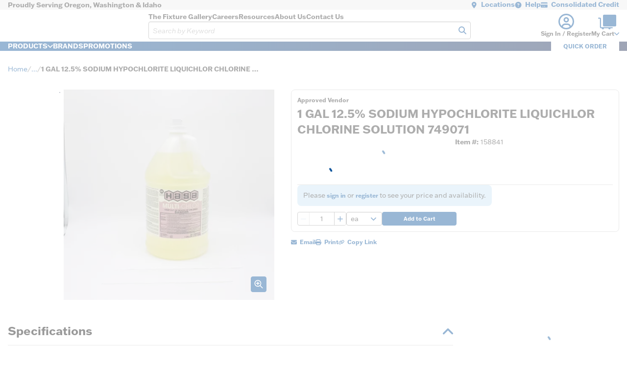

--- FILE ---
content_type: text/css; charset=UTF-8
request_url: https://www.consolidatedsupply.com/staticContent/stylesheet.css
body_size: -130
content:
@font-face {
    font-family: "Franklin Gothic ATF";
    font-style: normal;
    font-weight: 300;
    font-display: swap;
    src: url("./ATFFranklinGothic/franklin-gothic-atf-light.otf") format("opentype");
}

@font-face {
    font-family: "Franklin Gothic ATF";
    font-style: italic;
    font-weight: 300;
    font-display: swap;
    src: url("./ATFFranklinGothic/franklin-gothic-atf-light-italic.otf") format("opentype");
}

@font-face {
    font-family: "Franklin Gothic ATF";
    font-style: normal;
    font-weight: 400;
    font-display: swap;
    src: url("./ATFFranklinGothic/franklin-gothic-atf-regular.otf") format("opentype");
}

@font-face {
    font-family: "Franklin Gothic ATF";
    font-style: normal;
    font-weight: 500;
    font-display: swap;
    src: url("./ATFFranklinGothic/franklin-gothic-atf-medium.otf") format("opentype");
}

@font-face {
    font-family: "Franklin Gothic ATF";
    font-style: italic;
    font-weight: 500;
    font-display: swap;
    src: url("./ATFFranklinGothic/franklin-gothic-atf-medium-italic.otf") format("opentype");
}

@font-face {
    font-family: "Franklin Gothic ATF";
    font-style: normal;
    font-weight: 700;
    font-display: swap;
    src: url("./ATFFranklinGothic/franklin-gothic-atf-bold.otf") format("opentype");
}

@font-face {
    font-family: "Franklin Gothic ATF";
    font-style: italic;
    font-weight: 700;
    font-display: swap;
    src: url("./ATFFranklinGothic/franklin-gothic-atf-bold-italic.otf") format("opentype");
}

@font-face {
    font-family: "Franklin Gothic ATF";
    font-style: normal;
    font-weight: 900;
    font-display: swap;
    src: url("./ATFFranklinGothic/franklin-gothic-atf-black.otf") format("opentype");
}

@font-face {
    font-family: "Franklin Gothic ATF";
    font-style: italic;
    font-weight: 900;
    font-display: swap;
    src: url("./ATFFranklinGothic/franklin-gothic-atf-black-italic.otf") format("opentype");
}


--- FILE ---
content_type: image/svg+xml
request_url: https://res.cloudinary.com/consolidated-supply/image/upload/v1752138444/ASA-badge-logo_cdcjvd.svg?width=91&height=31
body_size: 3000
content:
<svg xmlns="http://www.w3.org/2000/svg" width="91" height="31" viewBox="0 0 91 31"><path fill="#FEFEFE" fill-rule="evenodd" d="M18.231,87.8834006 L18.964,87.8834006 L18.964,84.4674006 L18.231,84.4674006 L18.231,87.8834006 Z M70.998,87.8834006 L71.731,87.8834006 L71.731,84.4674006 L70.998,84.4674006 L70.998,87.8834006 Z M79.976,84.5594006 C79.81,84.4134006 79.355,84.4104006 79.182,84.5594006 L79.182,87.8834006 L79.976,87.8834006 L79.976,84.5594006 Z M45.897,84.4674006 L45.897,87.8834006 L48.34,87.8834006 L48.34,87.2124006 L46.63,87.2124006 L46.63,84.4674006 L45.897,84.4674006 Z M75.762,84.4674006 L75.762,85.1994006 L76.8,85.1994006 L76.8,87.8834006 L77.533,87.8834006 L77.533,85.1994006 L78.571,85.1994006 L78.571,84.4674006 L75.762,84.4674006 Z M47.973,84.4674006 C48.002,84.8464006 49.256,86.3984006 49.256,86.5724006 L49.256,87.8834006 L49.989,87.8834006 L49.989,86.5114006 L51.271,84.4674006 L50.416,84.4674006 C50.192,84.8874006 49.961,85.3354006 49.697,85.7304006 C49.669,85.7734006 49.716,85.8354006 49.593,85.8104006 L48.829,84.4674006 L47.973,84.4674006 Z M21.736,87.9384006 C22.113,87.8944006 22.62,87.6504006 22.807,87.3124006 L22.354,86.8574006 C21.761,87.4334006 20.782,87.4324006 20.508,86.5544006 C20.145,85.3924006 21.439,84.6304006 22.292,85.5024006 L22.752,84.9864006 C22.513,84.5364006 21.736,84.3814006 21.271,84.4234006 C18.988,84.6284006 19.165,88.2334006 21.736,87.9384006 L21.736,87.9384006 Z M69.868,86.8474006 C68.925,87.9614006 67.392,86.6294006 68.223,85.5084006 C68.653,84.9294006 69.378,85.0784006 69.869,85.4894006 L70.324,84.9314006 C69.453,84.0724006 67.811,84.3064006 67.348,85.4884006 C66.744,87.0284006 68.165,88.4094006 69.696,87.8334006 C69.785,87.8004006 70.296,87.4864006 70.318,87.4484006 C70.417,87.2794006 69.963,86.9784006 69.868,86.8474006 L69.868,86.8474006 Z M57.008,85.9054006 C57.249,86.5204006 58.614,86.5074006 58.712,86.8284006 C58.825,87.1974006 58.435,87.2904006 58.144,87.2744006 C57.779,87.2534006 57.549,87.0504006 57.235,86.9164006 L56.838,87.4174006 C57.33,87.8764006 58.144,88.0764006 58.797,87.8664006 C59.586,87.6124006 59.806,86.5694006 59.07,86.1024006 C58.814,85.9404006 57.148,85.6354006 57.809,85.1724006 C58.13,84.9494006 58.719,85.2294006 58.998,85.4404006 L59.394,84.8664006 C58.966,84.4754006 58.289,84.3884006 57.729,84.4824006 C57.095,84.5884006 56.78,85.3254006 57.008,85.9054006 L57.008,85.9054006 Z M34.896,84.8724006 C34.113,84.0904006 32.112,84.3614006 32.512,85.7894006 C32.751,86.6394006 34.349,86.4174006 34.296,86.9964006 C34.248,87.5234006 33.007,87.2034006 32.797,86.8484006 L32.339,87.4554006 C32.582,87.5354006 32.747,87.7184006 32.993,87.8094006 C33.96,88.1644006 35.275,87.8694006 35.012,86.5864006 C34.841,85.7504006 33.215,85.9204006 33.215,85.4134006 C33.214,84.8304006 34.348,85.2194006 34.597,85.4434006 L34.896,84.8724006 Z M62.544,86.5984006 C62.343,85.7424006 60.736,85.9064006 60.736,85.4134006 C60.736,84.9034006 61.843,85.1474006 62.051,85.4374006 C62.407,85.0034006 62.677,84.8264006 62.001,84.5784006 C61.148,84.2654006 59.908,84.4514006 60.004,85.5954006 C60.094,86.6604006 61.463,86.3404006 61.781,86.8134006 C61.884,86.9664006 61.8,87.1544006 61.639,87.2284006 C61.074,87.4904006 60.442,86.8774006 60.292,86.9144006 L59.883,87.4234006 C60.435,87.9474006 61.731,88.1954006 62.305,87.6184006 C62.545,87.3784006 62.62,86.9214006 62.544,86.5984006 L62.544,86.5984006 Z M43.393,85.1384006 C44.938,84.9144006 45.004,86.4474006 43.393,86.1754006 L43.393,85.1384006 Z M44.401,86.8464006 C44.428,86.8464006 44.765,86.6884006 44.818,86.6534006 C45.563,86.1714006 45.513,84.9654006 44.691,84.6054006 C44.627,84.5774006 44.256,84.4674006 44.217,84.4674006 L42.66,84.4674006 L42.66,87.8834006 L43.393,87.8834006 L43.393,86.8464006 L44.401,86.8464006 Z M74.025,85.5664006 C74.059,85.4944006 74.016,85.4164006 74.143,85.4434006 L74.54,86.4804006 L73.685,86.4804006 C73.65,86.4474006 73.975,85.6704006 74.025,85.5664006 L74.025,85.5664006 Z M73.756,84.4774006 L72.342,87.8834006 L73.076,87.8544006 L73.419,87.1594006 L74.852,87.1894006 L75.097,87.8764006 L75.884,87.8834006 L74.47,84.4774006 L73.756,84.4774006 Z M40.156,85.1384006 C41.678,84.9264006 41.774,86.4484006 40.156,86.1754006 L40.156,85.1384006 Z M41.164,86.8464006 C41.357,86.8464006 41.807,86.4954006 41.917,86.3174006 C42.175,85.9004006 42.109,85.1024006 41.714,84.7714006 C41.593,84.6694006 41.123,84.4674006 40.981,84.4674006 L39.454,84.4674006 L39.362,84.5594006 L39.362,87.8834006 L40.156,87.8834006 L40.156,86.8464006 L41.164,86.8464006 Z M4.367,86.4804006 C4.425,86.3884006 4.755,85.3694006 4.855,85.4434006 L5.222,86.4804006 L4.367,86.4804006 Z M4.458,84.5284006 L3.023,87.8824006 L3.809,87.8754006 L4.055,87.1874006 L5.487,87.1614006 L5.843,87.8734006 L6.626,87.8834006 L5.215,84.4744006 L4.458,84.5284006 Z M24.46,86.4804006 L24.918,85.4454006 L25.376,86.4804006 L24.46,86.4804006 Z M24.55,84.5274006 L23.117,87.8824006 L23.901,87.8734006 L24.192,87.1474006 L25.675,87.1584006 L25.936,87.8734006 L26.72,87.8834006 L25.307,84.4764006 L24.55,84.5274006 Z M54.325,86.4804006 L54.692,85.4434006 C54.792,85.3694006 55.122,86.3884006 55.18,86.4804006 L54.325,86.4804006 Z M54.355,84.5284006 L52.92,87.8824006 L53.717,87.8554006 L54.06,87.1614006 L55.492,87.1874006 L55.738,87.8754006 L56.523,87.8834006 L55.109,84.4784006 L54.355,84.5284006 Z M35.637,84.4674006 L35.637,86.7554006 C35.637,87.0634006 35.938,87.5454006 36.205,87.7124006 C37.014,88.2164006 38.271,87.9764006 38.552,86.9834006 C38.671,86.5644006 38.687,85.1314006 38.632,84.6784006 C38.624,84.6134006 38.635,84.5384006 38.572,84.4944006 C38.411,84.4654006 37.9,84.3974006 37.844,84.5674006 C37.682,85.2734006 38.27,87.1964006 37.187,87.2714006 C36.761,87.3004006 36.37,86.9304006 36.37,86.5114006 L36.37,84.4674006 L35.637,84.4674006 Z M11.39,84.4674006 L11.39,87.8834006 L14.017,87.8834006 L14.017,87.2124006 L12.123,87.2124006 L12.123,86.5414006 L13.681,86.5414006 C13.855,86.3804006 13.745,86.0884006 13.772,85.8704006 L12.215,85.8704006 C12.036,85.6934006 12.155,85.3744006 12.123,85.1384006 L13.956,85.1384006 L13.956,84.4674006 L11.39,84.4674006 Z M82.564,87.2704006 C81.288,87.3914006 81.029,85.3574006 82.22,85.1534006 C83.758,84.8894006 83.924,87.1424006 82.564,87.2704006 L82.564,87.2704006 Z M82.748,87.9384006 C84.94,87.6874006 84.726,84.2034006 82.284,84.4234006 C79.943,84.6344006 80.164,88.2334006 82.748,87.9384006 L82.748,87.9384006 Z M64.975,87.2704006 C63.727,87.3904006 63.425,85.3774006 64.63,85.1534006 C66.146,84.8714006 66.363,87.1374006 64.975,87.2704006 L64.975,87.2704006 Z M63.701,84.8354006 C61.76,86.4114006 64.449,89.1974006 66.213,87.4344006 C67.767,85.8814006 65.509,83.3674006 63.701,84.8354006 L63.701,84.8354006 Z M15.421,85.1384006 C15.851,85.1164006 16.875,85.0604006 16.741,85.7504006 C16.717,85.8744006 16.547,86.1144006 16.429,86.1144006 L15.421,86.1144006 L15.421,85.1384006 Z M14.719,84.4674006 L14.627,84.5594006 L14.627,87.8834006 L15.421,87.8834006 L15.421,86.7854006 C16.188,86.5944006 16.3,87.4474006 16.744,87.8734006 L17.559,87.8834006 L16.83,86.7004006 C17.885,86.1194006 17.704,84.6264006 16.429,84.4674006 C15.903,84.4024006 15.259,84.5164006 14.719,84.4674006 L14.719,84.4674006 Z M27.975,84.5254006 L27.27,84.4674006 L27.27,87.8834006 L28.002,87.8834006 L28.002,85.8094006 L29.603,87.8704006 L30.323,87.8834006 L30.323,84.5594006 C30.151,84.4104006 29.695,84.4134006 29.529,84.5594006 L29.529,86.4804006 L27.975,84.5254006 Z M85.691,84.5244006 C85.561,84.4304006 85.053,84.4144006 84.923,84.5594006 L84.923,87.8834006 L85.717,87.8834006 L85.717,85.8094006 L87.27,87.8264006 L87.977,87.8834006 L87.977,84.4674006 L87.244,84.4674006 L87.244,86.5414006 L85.691,84.5244006 Z M7.176,87.8834006 L7.909,87.8834006 L7.909,85.7484006 L8.856,87.1524006 L9.803,85.7484006 L9.803,87.8834006 L10.597,87.8834006 L10.597,84.5594006 C10.393,84.3834006 10.016,84.4844006 9.754,84.4804006 L8.856,85.8694006 L7.97,84.4984006 L7.176,84.4674006 L7.176,87.8834006 Z M44.521,66.2804006 C43.102,65.7864006 41.807,65.2404006 42.065,63.4584006 C42.229,62.3284006 43.643,61.7844006 44.646,61.7044006 C47.06,61.5124006 49.49,62.7794006 51.425,64.0794006 L54.198,60.0874006 C52.533,58.7254006 50.527,57.7744006 48.412,57.3314006 C45.736,56.7714006 42.705,56.8334006 40.277,58.1954006 C36.953,60.0604006 35.969,63.8924006 37.294,67.3674006 L47.24,67.0114006 C46.342,66.8184006 45.388,66.5834006 44.521,66.2804006 L44.521,66.2804006 Z M72.251,57.2504006 L67.283,57.2004006 L62.57,68.3514006 L67.388,69.2014006 L69.715,63.5954006 L72.541,70.5324006 C74.705,71.1374006 76.806,71.9424006 78.877,72.8044006 L72.251,57.2504006 Z M18.749,57.2504006 L12.124,72.8654006 C14.115,71.9784006 16.186,71.2714006 18.277,70.6564006 L21.102,63.6554006 L21.239,63.7334006 L23.541,69.2994006 L28.43,68.4134006 L23.717,57.2004006 L18.749,57.2504006 Z M8.459,82.4424006 L10.597,77.3494006 L10.505,77.2564006 C6.601,78.9934006 2.923,81.3184006 9.09494702e-13,84.4544006 C0.007,84.2684006 0.114,84.0224006 0.184,83.8454006 C3.384,75.8354006 16.057,71.8454006 23.777,70.2014006 C36.982,67.3884006 52.252,67.2484006 65.513,69.7744006 C73.882,71.3684006 86.805,75.3014006 90.716,83.6404006 C90.827,83.8754006 90.991,84.2034006 91,84.4544006 C89.351,82.8724006 87.694,81.3024006 85.797,80.0134006 C84.105,78.8644006 82.268,77.9644006 80.373,77.1964006 L82.541,82.4424006 L76.983,82.4424006 L74.746,77.0214006 L64.583,77.0414006 L62.387,82.4424006 L56.951,82.4424006 L61.226,72.3174006 L53.898,71.5244006 C53.851,71.5834006 54.276,72.2064006 54.336,72.3364006 C55.074,73.9024006 55.076,76.2284006 54.526,77.8544006 C53.549,80.7424006 50.837,82.2814006 47.934,82.6774006 C43.606,83.2684006 38.998,81.8184006 35.76,78.9344006 L38.913,75.1884006 C40.856,76.7514006 43.132,77.9814006 45.684,78.1104006 C47.425,78.1994006 49.917,77.6754006 49.607,75.4134006 C49.414,74.0064006 47.362,73.4354006 46.202,73.0794006 C44.258,72.4834006 42.232,72.1094006 40.373,71.2774006 C36.804,71.3564006 33.248,71.6954006 29.712,72.1344006 L34.049,82.4424006 L28.522,82.4424006 L26.203,77.0094006 L16.133,77.0234006 L13.895,82.4424006 L8.459,82.4424006 Z" transform="translate(0 -57)"/></svg>

--- FILE ---
content_type: image/svg+xml
request_url: https://res.cloudinary.com/consolidated-supply/image/upload/v1752138444/AD-badge-logo_kp5mm8.svg?width=91&height=33
body_size: 1408
content:
<svg xmlns="http://www.w3.org/2000/svg" xmlns:xlink="http://www.w3.org/1999/xlink" width="91" height="33" viewBox="0 0 91 33"><defs><polygon id="a" points="0 0 91 0 91 33 0 33"/></defs><g fill="none" fill-rule="evenodd"><mask id="b" fill="#fff"><use xlink:href="#a"/></mask><path fill="#FEFEFE" d="M83.81,26.35 L83.84,27.107 C83.923,27.226 84.535,27.176 84.704,27.141 L84.769,26.35 L83.81,26.35 Z M90.109,31.479 L91,31.479 L91,30.589 L90.109,30.589 L90.109,31.479 Z M62.727,30.596 L62.31,32.23 L62.985,32.222 L63.61,30.59 L62.727,30.596 Z M83.81,31.479 L84.769,31.479 L84.769,27.786 L83.81,27.786 L83.81,31.479 Z M60.119,31.479 L61.009,31.479 L61.009,29.598 C61.009,29.553 61.204,29.16 61.253,29.09 C61.497,28.737 61.89,28.56 62.309,28.675 C62.254,28.409 62.478,27.696 62.089,27.73 C61.519,27.781 61.25,28.198 60.941,28.607 L60.941,27.786 L60.119,27.786 L60.119,31.479 Z M49.163,26.76 L49.163,27.854 L48.683,27.854 L48.683,28.539 C48.831,28.547 49.097,28.479 49.153,28.65 C49.133,30.11 48.895,31.647 50.879,31.517 L50.944,30.726 C49.698,30.831 50.091,29.408 50.083,28.602 L50.875,28.539 L50.875,27.854 L50.053,27.854 L50.053,26.76 L49.163,26.76 Z M31.908,26.35 L31.908,27.102 L33.517,27.102 L33.62,27.205 L33.62,31.479 L34.51,31.479 L34.51,27.205 L34.613,27.102 L36.222,27.102 L36.222,26.35 L31.908,26.35 Z M89.219,28.778 C89.219,28.69 89.021,28.185 88.947,28.092 C88.438,27.454 87.012,27.653 86.651,28.401 L86.618,27.786 L85.727,27.786 L85.727,31.479 L86.617,31.479 L86.617,29.666 C86.617,29.641 86.728,29.24 86.751,29.184 C86.94,28.713 87.557,28.364 88.039,28.589 C88.149,28.64 88.329,28.958 88.329,29.051 L88.329,31.479 L89.219,31.479 L89.219,28.778 Z M72.923,29.222 C72.96,28.18 74.582,28.073 74.498,29.222 L72.923,29.222 Z M75.354,29.837 C75.557,29.605 75.435,29.046 75.34,28.757 C74.791,27.079 72.162,27.533 71.964,29.256 C71.722,31.365 73.847,32.237 75.383,31.026 L75.111,30.455 C74.792,30.496 74.592,30.743 74.252,30.789 C73.563,30.88 72.97,30.545 72.854,29.837 L75.354,29.837 Z M45.739,29.222 C45.744,28.17 47.389,28.077 47.314,29.222 L45.739,29.222 Z M44.839,28.972 C44.22,31.1 46.53,32.319 48.174,31.07 L47.927,30.456 C47.624,30.501 47.373,30.728 47.058,30.778 C46.353,30.89 45.763,30.556 45.671,29.837 L48.204,29.837 C48.776,27.518 45.442,26.898 44.839,28.972 L44.839,28.972 Z M56.832,29.222 C56.869,28.18 58.492,28.073 58.407,29.222 L56.832,29.222 Z M59.263,29.837 C59.422,29.7 59.38,29.394 59.358,29.195 C59.116,27.055 56.091,27.362 55.873,29.256 C55.633,31.349 57.693,32.203 59.268,31.068 L59.02,30.456 C58.71,30.49 58.506,30.743 58.161,30.789 C57.472,30.88 56.88,30.545 56.763,29.837 L59.263,29.837 Z M37.147,30.521 C36.073,29.52 37.539,27.733 38.663,28.767 C39.749,29.767 38.255,31.555 37.147,30.521 L37.147,30.521 Z M37.623,31.549 C40.839,31.809 40.573,27.286 37.506,27.735 C35.28,28.062 35.363,31.367 37.623,31.549 L37.623,31.549 Z M51.697,26.35 L51.697,31.479 L52.587,31.479 L52.587,29.53 C52.587,28.892 53.613,28.166 54.095,28.708 C54.177,28.8 54.298,29.215 54.298,29.325 L54.298,31.479 L55.189,31.479 L55.189,28.914 C55.189,28.891 55.104,28.519 55.088,28.468 C54.735,27.385 53.121,27.537 52.587,28.401 L52.587,26.35 L51.697,26.35 Z M65.87,27.786 L67.008,31.483 L68.028,31.411 L68.678,29.017 C68.782,29.027 68.784,29.119 68.811,29.191 C69.07,29.889 69.226,30.752 69.434,31.476 L70.52,31.472 L71.622,27.786 L70.663,27.786 L69.978,30.589 L69.15,27.793 L68.327,27.826 L67.548,30.59 L66.829,27.786 L65.87,27.786 Z M77.511,27.786 L78.648,31.483 L79.699,31.476 L80.353,29.085 L81.074,31.476 L82.16,31.472 L83.262,27.786 L82.304,27.786 L81.618,30.589 L80.805,27.826 L79.968,27.826 L79.188,30.59 L78.469,27.786 L77.511,27.786 Z M42.413,30.655 C41.109,30.832 40.942,28.672 42.024,28.486 C43.446,28.241 43.432,30.517 42.413,30.655 L42.413,30.655 Z M44.028,27.786 L43.137,27.786 L43.137,28.128 C41.552,26.941 39.997,28.404 40.487,30.193 C40.816,31.394 42.264,31.874 43.137,30.932 C43.018,31.321 43.164,31.718 42.82,32.016 C42.373,32.404 41.562,32.216 41.055,32.031 L40.741,32.708 C41.916,33.275 43.831,33.085 44.028,31.513 L44.028,27.786 Z M38.55,14.155 L40.433,9.025 L42.316,14.155 L38.55,14.155 Z M53.066,8.479 L56.935,8.479 C57.245,8.479 58.068,8.927 58.333,9.134 C60.293,10.669 60.453,13.808 58.853,15.66 C58.458,16.117 57.409,16.821 56.798,16.821 L53.066,16.821 L53.066,8.479 Z M36.222,20.582 L37.154,17.911 L43.64,17.927 L43.769,18.071 L44.686,20.587 L56.664,20.586 C66.462,19.901 66.668,5.634 56.869,4.715 L48.958,4.718 L48.958,20.446 L42.624,4.786 L42.422,4.714 L38.273,4.749 L31.908,20.582 L36.222,20.582 Z M13.593,10.047 C13.691,9.795 13.138,9.178 12.975,8.959 L5.101,20.651 L0,20.651 L0,25.985 L26.019,25.985 L26.019,20.651 L17.46,20.651 L20.051,16.633 C20.117,16.367 19.583,15.862 19.48,15.59 L19.32,15.704 L15.988,20.651 L6.573,20.651 L13.593,10.047 Z M26.019,0 L26.019,19.215 L23.897,19.215 L18.452,11.009 L18.293,11.122 L12.941,19.215 L11.572,19.215 L16.707,11.453 L12.016,4.375 L11.857,4.49 L2.02,19.215 L0,19.215 L0,0 L26.019,0 Z" mask="url(#b)"/></g></svg>

--- FILE ---
content_type: image/svg+xml
request_url: https://res.cloudinary.com/consolidated-supply/image/upload/w_300/v1752762905/logo-desktop-header_ldunyr.svg?width=287&height=65
body_size: 5511
content:
<svg xmlns="http://www.w3.org/2000/svg" xmlns:xlink="http://www.w3.org/1999/xlink" width="287" height="65" viewBox="0 0 287 65"><defs><polygon id="a" points="0 0 287 0 287 65 0 65"/></defs><g fill="none" fill-rule="evenodd"><mask id="b" fill="#fff"><use xlink:href="#a"/></mask><path fill="#0B4F95" d="M222.968,48.2269 L223.92,43.1699 L229.488,43.1699 L228.536,48.2269 L222.968,48.2269 Z M208.419,39.2909 C208.839,37.0579 210.179,34.4059 212.989,34.4059 C215.734,34.3319 216.304,36.8849 215.851,39.2909 C215.301,42.2119 213.844,44.3729 211.165,44.3729 C208.197,44.3729 207.993,41.5489 208.419,39.2909 L208.419,39.2909 Z M222.049,39.2909 C222.928,34.6269 220.605,30.0849 213.855,30.0849 C207.972,30.0849 203.274,33.6939 202.229,39.2419 C201.097,45.2559 204.416,48.6929 210.351,48.6929 C215.946,48.6929 220.917,45.3049 222.049,39.2909 L222.049,39.2909 Z M194.767,37.3029 C194.93,35.4619 193.894,34.4059 191.951,34.4059 C189.771,34.4059 188.129,36.1489 187.487,39.5609 C187.021,42.0409 187.159,44.3729 190.311,44.3729 C192.306,44.3729 193.497,43.0719 194.052,41.3779 L200.014,41.3779 C198.603,45.9439 194.592,48.6929 189.602,48.6929 C183.352,48.6929 180.244,45.1089 181.326,39.3649 C182.402,33.6449 187.223,30.0849 192.502,30.0849 C198.281,30.0849 201.007,32.7609 200.651,37.3029 L194.767,37.3029 Z M163.214,48.2269 L157.016,48.2269 L158.227,41.7949 L153.305,30.5519 L160.239,30.5519 L162.368,36.5419 L166.753,30.5519 L173.581,30.5519 L164.444,41.6969 L163.214,48.2269 Z M136.792,48.2269 L140.12,30.5519 L146.318,30.5519 L143.767,44.1029 L152.277,44.1029 L151.5,48.2269 L136.792,48.2269 Z M125.34,38.6039 L126.08,34.6769 L127.839,34.6769 C129.153,34.6769 131.107,34.8969 130.797,36.5419 C130.511,38.0639 129.358,38.6039 127.914,38.6039 L125.34,38.6039 Z M123.528,48.2269 L124.564,42.7279 L127.689,42.7279 C133.126,42.7279 135.995,40.3219 136.711,36.5179 C137.395,32.8839 135.208,30.5519 129.772,30.5519 L120.658,30.5519 L117.33,48.2269 L123.528,48.2269 Z M106.377,38.6039 L107.117,34.6769 L108.876,34.6769 C110.19,34.6769 112.144,34.8969 111.834,36.5419 C111.548,38.0639 110.395,38.6039 108.951,38.6039 L106.377,38.6039 Z M104.565,48.2269 L105.601,42.7279 L108.726,42.7279 C114.163,42.7279 117.032,40.3219 117.748,36.5179 C118.432,32.8839 116.245,30.5519 110.809,30.5519 L101.695,30.5519 L98.367,48.2269 L104.565,48.2269 Z M80.157,30.5519 L86.355,30.5519 L84.364,41.1319 C84.035,42.8749 84.121,44.3729 86.669,44.3729 C88.902,44.3729 89.807,43.0469 90.168,41.1319 L92.16,30.5519 L98.358,30.5519 L96.477,40.5429 C95.409,46.2139 92.132,48.6929 85.855,48.6929 C79.998,48.6929 77.135,46.6059 78.281,40.5179 L80.157,30.5519 Z M70.077,35.6829 C70.088,35.0689 69.816,34.7009 69.411,34.4799 C69.006,34.2589 68.473,34.1609 67.869,34.1609 C66.503,34.1609 65.83,34.5289 65.71,35.1669 C65.21,37.8189 76.393,36.1729 75.182,42.6049 C74.41,46.7049 70.385,48.6929 65.185,48.6929 C60.195,48.6929 57.451,45.9689 57.921,42.7769 L63.857,42.7769 C63.868,43.4149 64.147,43.8819 64.617,44.1759 C65.061,44.4709 65.69,44.6179 66.294,44.6179 C67.844,44.6179 68.956,44.1519 69.113,43.3169 C69.616,40.6409 58.397,42.4829 59.668,35.7319 C60.375,31.9759 64.197,30.0859 68.925,30.0859 C74.178,30.0859 76.096,32.5899 75.96,35.6829 L70.077,35.6829 Z M275.633,8.1649 L276.815,8.1649 C280.124,8.1649 281.226,9.1469 280.533,12.8289 C279.904,16.1679 278.06,17.5919 275.171,17.5919 L273.858,17.5919 L275.633,8.1649 Z M275.025,21.7159 C281.092,21.7159 285.538,19.1629 286.791,12.5099 C287.886,6.6919 284.603,4.0409 278.51,4.0409 L270.211,4.0409 L266.883,21.7159 L275.025,21.7159 Z M248.209,21.7159 L251.537,4.0419 L266.954,4.0419 L266.177,8.1649 L256.959,8.1649 L256.483,10.6939 L264.283,10.6939 L263.506,14.8179 L255.706,14.8179 L255.184,17.5919 L264.77,17.5919 L263.993,21.7159 L248.209,21.7159 Z M231.392,4.0409 L248.726,4.0409 L247.852,8.6809 L242.285,8.6809 L239.83,21.7159 L233.632,21.7159 L236.087,8.6809 L230.519,8.6809 L231.392,4.0409 Z M222.525,15.7009 L218.611,15.7009 L221.721,9.3679 L222.525,15.7009 Z M215.587,21.7159 L216.736,19.3839 L222.908,19.3839 L223.204,21.7159 L229.376,21.7159 L225.928,4.0409 L219.624,4.0409 L209.521,21.7159 L215.587,21.7159 Z M199.255,8.1649 L200.436,8.1649 C203.746,8.1649 204.847,9.1469 204.154,12.8289 C203.526,16.1679 201.682,17.5919 198.793,17.5919 L197.479,17.5919 L199.255,8.1649 Z M198.646,21.7159 C204.713,21.7159 209.159,19.1629 210.412,12.5099 C211.508,6.6919 208.225,4.0409 202.132,4.0409 L193.832,4.0409 L190.505,21.7159 L198.646,21.7159 Z M180.576,21.7159 L183.905,4.0419 L190.103,4.0419 L186.775,21.7159 L180.576,21.7159 Z M163.058,21.7159 L166.386,4.0419 L172.584,4.0419 L170.033,17.5919 L178.542,17.5919 L177.766,21.7159 L163.058,21.7159 Z M148.088,12.7799 C148.509,10.5459 149.848,7.8949 152.659,7.8949 C155.405,7.8209 155.974,10.3749 155.521,12.7799 C154.971,15.7009 153.514,17.8619 150.835,17.8619 C147.867,17.8619 147.663,15.0389 148.088,12.7799 L148.088,12.7799 Z M161.719,12.7799 C162.597,8.1159 160.275,3.5749 153.525,3.5749 C147.642,3.5749 142.944,7.1829 141.899,12.7309 C140.766,18.7459 144.085,22.1819 150.021,22.1819 C155.615,22.1819 160.586,18.7949 161.719,12.7799 L161.719,12.7799 Z M134.27,9.1719 C134.28,8.5579 134.008,8.1899 133.603,7.9689 C133.198,7.7479 132.665,7.6499 132.061,7.6499 C130.695,7.6499 130.022,8.0179 129.902,8.6559 C129.402,11.3079 140.586,9.6629 139.374,16.0949 C138.603,20.1939 134.577,22.1829 129.377,22.1829 C124.387,22.1829 121.644,19.4579 122.113,16.2659 L128.049,16.2659 C128.06,16.9049 128.34,17.3709 128.809,17.6659 C129.253,17.9599 129.882,18.1069 130.486,18.1069 C132.035,18.1069 133.148,17.6409 133.305,16.8059 C133.809,14.1309 122.589,15.9719 123.86,9.2209 C124.567,5.4649 128.39,3.5749 133.117,3.5749 C138.37,3.5749 140.289,6.0789 140.153,9.1719 L134.27,9.1719 Z M114.219,13.6889 L114.741,9.6629 L115.799,4.0419 L121.735,4.0419 L118.407,21.7159 L112.603,21.7159 L107.665,12.0929 L107.143,16.1189 L106.089,21.7159 L100.154,21.7159 L103.481,4.0419 L109.286,4.0419 L114.219,13.6889 Z M85.368,12.7799 C85.788,10.5459 87.128,7.8949 89.938,7.8949 C92.683,7.8209 93.253,10.3749 92.801,12.7799 C92.251,15.7009 90.793,17.8619 88.114,17.8619 C85.146,17.8619 84.943,15.0389 85.368,12.7799 L85.368,12.7799 Z M98.999,12.7799 C99.877,8.1159 97.553,3.5749 90.804,3.5749 C84.921,3.5749 80.223,7.1829 79.179,12.7309 C78.046,18.7459 81.365,22.1819 87.301,22.1819 C92.895,22.1819 97.866,18.7949 98.999,12.7799 L98.999,12.7799 Z M71.716,10.7919 C71.879,8.9509 70.843,7.8949 68.9,7.8949 C66.72,7.8949 65.079,9.6379 64.436,13.0509 C63.969,15.5299 64.108,17.8619 67.259,17.8619 C69.256,17.8619 70.446,16.5609 71.001,14.8669 L76.963,14.8669 C75.552,19.4329 71.541,22.1829 66.551,22.1829 C60.3,22.1829 57.193,18.5979 58.275,12.8539 C59.351,7.1339 64.171,3.5749 69.451,3.5749 C75.229,3.5749 77.955,6.2509 77.599,10.7919 L71.716,10.7919 Z M284.268,57.3309 C284.271,57.1039 284.17,56.9669 284.018,56.8849 C283.867,56.8039 283.668,56.7669 283.442,56.7669 C282.931,56.7669 282.679,56.9029 282.634,57.1399 C282.447,58.1219 286.629,57.5129 286.175,59.8959 C285.887,61.4139 284.381,62.1509 282.437,62.1509 C280.571,62.1509 279.545,61.1419 279.721,59.9589 L281.941,59.9589 C281.944,60.1959 282.049,60.3679 282.225,60.4769 C282.391,60.5869 282.625,60.6409 282.851,60.6409 C283.431,60.6409 283.846,60.4689 283.905,60.1589 C284.094,59.1679 279.898,59.8499 280.374,57.3489 C280.639,55.9579 282.068,55.2569 283.836,55.2569 C285.801,55.2569 286.518,56.1849 286.466,57.3309 L284.268,57.3309 Z M277.238,57.9309 C277.299,57.2489 276.912,56.8579 276.185,56.8579 C275.37,56.8579 274.757,57.5029 274.516,58.7669 C274.342,59.6859 274.393,60.5499 275.571,60.5499 C276.318,60.5499 276.763,60.0679 276.971,59.4409 L279.2,59.4409 C278.672,61.1319 277.172,62.1509 275.306,62.1509 C272.969,62.1509 271.807,60.8229 272.212,58.6949 C272.615,56.5759 274.418,55.2569 276.392,55.2569 C278.552,55.2569 279.572,56.2479 279.438,57.9309 L277.238,57.9309 Z M268.296,61.9779 L269.542,55.4299 L271.86,55.4299 L270.614,61.9779 L268.296,61.9779 Z M265.305,59.0039 L265.501,57.5129 L265.897,55.4299 L268.117,55.4299 L266.87,61.9779 L264.7,61.9779 L262.854,58.4129 L262.659,59.9039 L262.265,61.9779 L260.045,61.9779 L261.291,55.4299 L263.461,55.4299 L265.305,59.0039 Z M254.516,58.6679 C254.673,57.8399 255.175,56.8579 256.226,56.8579 C257.252,56.8309 257.465,57.7769 257.295,58.6679 C257.09,59.7499 256.545,60.5499 255.543,60.5499 C254.433,60.5499 254.357,59.5039 254.516,58.6679 L254.516,58.6679 Z M259.613,58.6679 C259.942,56.9399 259.074,55.2569 256.55,55.2569 C254.35,55.2569 252.593,56.5939 252.202,58.6499 C251.778,60.8779 253.019,62.1509 255.238,62.1509 C257.33,62.1509 259.189,60.8959 259.613,58.6679 L259.613,58.6679 Z M247.415,56.9579 L248.495,56.9579 C249.035,56.9579 249.387,57.1759 249.298,57.6399 C249.212,58.0949 248.798,58.2579 248.081,58.2579 L247.168,58.2579 L247.415,56.9579 Z M246.894,59.6949 L247.602,59.6949 C248.682,59.6949 248.785,59.9769 248.623,60.8319 C248.512,61.4139 248.491,61.8319 248.523,61.9779 L250.87,61.9779 L250.908,61.7769 C250.632,61.7769 250.717,61.4869 250.88,60.6319 C251.131,59.3129 250.71,59.1489 250.012,58.8949 C250.877,58.6859 251.361,58.0489 251.505,57.2939 C251.747,56.0209 251.084,55.4299 248.727,55.4299 L245.388,55.4299 L244.142,61.9779 L246.46,61.9779 L246.894,59.6949 Z M239.813,56.9579 L240.254,56.9579 C241.492,56.9579 241.904,57.3219 241.644,58.6859 C241.408,59.9229 240.719,60.4499 239.639,60.4499 L239.148,60.4499 L239.813,56.9579 Z M236.54,61.9779 L239.584,61.9779 C241.853,61.9779 243.515,61.0329 243.985,58.5679 C244.396,56.4119 243.168,55.4299 240.889,55.4299 L237.786,55.4299 L236.54,61.9779 Z M233.238,61.9779 L230.92,61.9779 L231.374,59.5949 L229.534,55.4299 L232.127,55.4299 L232.922,57.6489 L234.562,55.4299 L237.116,55.4299 L233.698,59.5589 L233.238,61.9779 Z M220.754,61.9779 L222,55.4299 L224.318,55.4299 L223.897,57.6399 L226.087,57.6399 L226.508,55.4299 L228.826,55.4299 L227.58,61.9779 L225.262,61.9779 L225.745,59.4409 L223.555,59.4409 L223.072,61.9779 L220.754,61.9779 Z M214.673,60.2319 C213.759,60.2319 213.154,59.5409 213.315,58.6949 C213.475,57.8489 214.342,57.1669 215.255,57.1669 C216.169,57.1669 216.785,57.8489 216.624,58.6949 C216.464,59.5409 215.586,60.2319 214.673,60.2319 L214.673,60.2319 Z M206.786,57.3309 C206.79,57.1039 206.688,56.9669 206.537,56.8849 C206.386,56.8039 206.186,56.7669 205.96,56.7669 C205.45,56.7669 205.198,56.9029 205.152,57.1399 C204.966,58.1219 209.148,57.5129 208.694,59.8959 C208.405,61.4139 206.9,62.1509 204.955,62.1509 C203.089,62.1509 202.063,61.1419 202.24,59.9589 L204.459,59.9589 C204.463,60.1959 204.568,60.3679 204.743,60.4769 C204.909,60.5869 205.144,60.6409 205.37,60.6409 C205.95,60.6409 206.365,60.4689 206.424,60.1589 C206.612,59.1679 202.417,59.8499 202.893,57.3489 C203.158,55.9579 204.587,55.2569 206.355,55.2569 C208.319,55.2569 209.037,56.1849 208.985,57.3309 L206.786,57.3309 Z M195.332,55.4299 L197.649,55.4299 L197.246,57.5489 L199.682,55.4299 L202.403,55.4299 L199.351,57.8949 L201.432,61.9779 L198.653,61.9779 L197.45,59.3679 L196.798,59.9039 L196.404,61.9779 L194.086,61.9779 L195.332,55.4299 Z M189.579,56.9579 L190.659,56.9579 C191.199,56.9579 191.551,57.1759 191.463,57.6399 C191.376,58.0949 190.962,58.2579 190.245,58.2579 L189.332,58.2579 L189.579,56.9579 Z M189.059,59.6949 L189.766,59.6949 C190.846,59.6949 190.95,59.9769 190.787,60.8319 C190.677,61.4139 190.656,61.8319 190.687,61.9779 L193.034,61.9779 L193.072,61.7769 C192.797,61.7769 192.881,61.4869 193.044,60.6319 C193.295,59.3129 192.874,59.1489 192.177,58.8949 C193.041,58.6859 193.526,58.0489 193.67,57.2939 C193.912,56.0209 193.249,55.4299 190.892,55.4299 L187.552,55.4299 L186.307,61.9779 L188.624,61.9779 L189.059,59.6949 Z M180.856,58.6679 C181.013,57.8399 181.514,56.8579 182.565,56.8579 C183.592,56.8309 183.805,57.7769 183.635,58.6679 C183.429,59.7499 182.884,60.5499 181.882,60.5499 C180.772,60.5499 180.697,59.5039 180.856,58.6679 L180.856,58.6679 Z M185.953,58.6679 C186.281,56.9399 185.413,55.2569 182.889,55.2569 C180.689,55.2569 178.933,56.5939 178.541,58.6499 C178.118,60.8779 179.358,62.1509 181.578,62.1509 C183.67,62.1509 185.529,60.8959 185.953,58.6679 L185.953,58.6679 Z M174.886,59.4769 L174.906,59.4769 L176.471,55.4299 L178.71,55.4299 L175.706,61.9779 L173.428,61.9779 L173.336,58.1759 L173.316,58.1759 L171.788,61.9779 L169.509,61.9779 L168.997,55.4299 L171.237,55.4299 L171.262,59.4769 L171.282,59.4769 L172.896,55.4299 L174.811,55.4299 L174.886,59.4769 Z M160.661,56.9579 L161.741,56.9579 C162.281,56.9579 162.633,57.1759 162.544,57.6399 C162.458,58.0949 162.044,58.2579 161.327,58.2579 L160.414,58.2579 L160.661,56.9579 Z M160.14,59.6949 L160.848,59.6949 C161.928,59.6949 162.031,59.9769 161.869,60.8319 C161.758,61.4139 161.737,61.8319 161.769,61.9779 L164.115,61.9779 L164.154,61.7769 C163.878,61.7769 163.963,61.4869 164.126,60.6319 C164.376,59.3129 163.956,59.1489 163.258,58.8949 C164.123,58.6859 164.607,58.0489 164.751,57.2939 C164.993,56.0209 164.33,55.4299 161.973,55.4299 L158.633,55.4299 L157.388,61.9779 L159.706,61.9779 L160.14,59.6949 Z M150.444,61.9779 L151.69,55.4299 L157.455,55.4299 L157.164,56.9579 L153.716,56.9579 L153.538,57.8949 L156.456,57.8949 L156.165,59.4219 L153.247,59.4219 L153.051,60.4499 L156.637,60.4499 L156.346,61.9779 L150.444,61.9779 Z M144.156,55.4299 L150.638,55.4299 L150.311,57.1489 L148.228,57.1489 L147.31,61.9779 L144.992,61.9779 L145.911,57.1489 L143.828,57.1489 L144.156,55.4299 Z M140.838,59.7489 L139.374,59.7489 L140.538,57.4029 L140.838,59.7489 Z M138.243,61.9779 L138.673,61.1139 L140.981,61.1139 L141.091,61.9779 L143.4,61.9779 L142.112,55.4299 L139.754,55.4299 L135.975,61.9779 L138.243,61.9779 Z M133.591,59.4769 L133.611,59.4769 L135.176,55.4299 L137.416,55.4299 L134.412,61.9779 L132.133,61.9779 L132.041,58.1759 L132.022,58.1759 L130.493,61.9779 L128.214,61.9779 L127.702,55.4299 L129.942,55.4299 L129.967,59.4769 L129.987,59.4769 L131.601,55.4299 L133.517,55.4299 L133.591,59.4769 Z M121.003,60.2319 C120.09,60.2319 119.485,59.5409 119.646,58.6949 C119.807,57.8489 120.673,57.1669 121.586,57.1669 C122.499,57.1669 123.116,57.8489 122.955,58.6949 C122.794,59.5409 121.916,60.2319 121.003,60.2319 L121.003,60.2319 Z M114.291,61.9959 L112.798,61.9959 L112.833,61.3499 C112.37,61.7689 111.659,62.1509 110.549,62.1509 C108.742,62.1509 107.328,61.0679 107.762,58.7859 C108.161,56.6939 109.848,55.2569 112.136,55.2569 C113.835,55.2569 115.044,56.0759 115.023,57.6849 L112.823,57.6849 C112.758,57.1479 112.391,56.8579 111.792,56.8579 C110.879,56.8579 110.302,57.6219 110.082,58.7759 C109.905,59.7039 110.058,60.5499 111.227,60.5499 C111.699,60.5499 112.355,60.2499 112.559,59.7949 L111.538,59.7949 L111.808,58.3759 L114.98,58.3759 L114.291,61.9959 Z M104.528,59.0039 L104.723,57.5129 L105.12,55.4299 L107.339,55.4299 L106.093,61.9779 L103.923,61.9779 L102.077,58.4129 L101.881,59.9039 L101.487,61.9779 L99.268,61.9779 L100.513,55.4299 L102.684,55.4299 L104.528,59.0039 Z M95.515,61.9779 L96.761,55.4299 L99.079,55.4299 L97.833,61.9779 L95.515,61.9779 Z M91.922,56.9579 C92.413,56.9579 92.863,56.9669 92.766,57.4759 C92.694,57.8579 92.323,58.0489 91.862,58.0489 L90.899,58.0489 L91.107,56.9579 L91.922,56.9579 Z M91.409,59.2399 C92.145,59.2399 92.678,59.2769 92.569,59.8499 C92.476,60.3409 92.023,60.4499 91.453,60.4499 L90.442,60.4499 L90.672,59.2399 L91.409,59.2399 Z M91.281,61.9779 C93.118,61.9779 94.422,61.4689 94.701,60.0049 C94.836,59.2949 94.539,58.6859 93.808,58.5039 C94.31,58.2399 94.875,57.7489 95.003,57.0759 C95.25,55.7759 94.049,55.4299 92.458,55.4299 L89.08,55.4299 L87.834,61.9779 L91.281,61.9779 Z M78.444,61.9779 L79.69,55.4299 L82.488,55.4299 L82.958,59.5129 L84.983,55.4299 L87.782,55.4299 L86.536,61.9779 L84.454,61.9779 L84.835,59.9779 L85.058,58.9579 L85.401,57.7759 L85.381,57.7759 L83.295,61.9779 L81.685,61.9779 L81.197,57.7759 L81.178,57.7759 L81.093,58.7399 L80.948,59.7589 L80.526,61.9779 L78.444,61.9779 Z M71.605,55.4299 L73.923,55.4299 L73.177,59.3499 C73.055,59.9949 73.086,60.5499 74.039,60.5499 C74.874,60.5499 75.213,60.0589 75.348,59.3499 L76.093,55.4299 L78.411,55.4299 L77.707,59.1319 C77.307,61.2319 76.082,62.1509 73.734,62.1509 C71.544,62.1509 70.474,61.3779 70.903,59.1219 L71.605,55.4299 Z M63.867,61.9779 L65.113,55.4299 L67.43,55.4299 L66.475,60.4499 L69.657,60.4499 L69.366,61.9779 L63.867,61.9779 Z M59.585,58.4129 L59.862,56.9579 L60.519,56.9579 C61.01,56.9579 61.741,57.0399 61.625,57.6489 C61.518,58.2129 61.087,58.4129 60.547,58.4129 L59.585,58.4129 Z M58.906,61.9779 L59.293,59.9409 L60.462,59.9409 C62.495,59.9409 63.568,59.0489 63.837,57.6399 C64.092,56.2939 63.275,55.4299 61.242,55.4299 L57.834,55.4299 L56.588,61.9779 L58.906,61.9779 Z M31.748,50.5239 C32.627,44.1689 13.069,48.5409 15.285,32.5079 C16.518,23.5879 23.182,19.0989 31.423,19.0989 C32.252,19.0989 33.031,19.1489 33.766,19.2429 L38.847,1.2379 L34.364,-0.0001 L33.186,4.2669 C32.1,4.1479 30.998,4.0809 29.879,4.0809 C13.377,4.0809 0,17.4229 0,33.8809 C0,45.4819 7.812,53.8539 7.812,53.8539 L20.295,46.4449 C20.677,48.0759 23.093,51.8649 23.912,52.5639 C24.685,53.2639 25.781,53.6139 26.834,53.6139 C29.536,53.6139 31.474,52.5059 31.748,50.5239 L31.748,50.5239 Z M32.215,31.7059 L36.201,31.7059 L36.201,30.6479 L33.138,30.6519 C32.933,30.1669 32.631,29.8049 32.269,29.5349 C31.563,29.0099 30.634,28.7769 29.581,28.7769 C27.2,28.7769 26.027,29.6519 25.817,31.1669 C25.592,32.7949 26.73,33.7409 28.501,34.5119 C28.965,32.8979 30.456,31.7059 32.215,31.7059 L32.215,31.7059 Z M29.891,63.5759 C34.45,63.5759 38.768,62.5539 42.634,60.7319 C38.134,63.4399 32.861,64.9999 27.222,64.9999 C18.522,64.9999 10.693,61.2889 5.232,55.3709 L7.814,53.8569 C13.279,59.8289 21.146,63.5759 29.891,63.5759 L29.891,63.5759 Z" mask="url(#b)"/></g></svg>